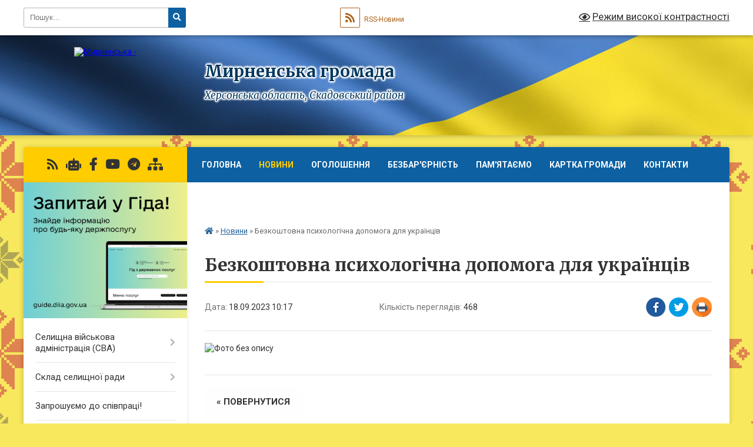

--- FILE ---
content_type: text/html; charset=UTF-8
request_url: https://myrne-gromada.gov.ua/news/1695021534/
body_size: 16947
content:
<!DOCTYPE html>
<html lang="uk">
<head>
	<!--[if IE]><meta http-equiv="X-UA-Compatible" content="IE=edge"><![endif]-->
	<meta charset="utf-8">
	<meta name="viewport" content="width=device-width, initial-scale=1">
	<!--[if IE]><script>
		document.createElement('header');
		document.createElement('nav');
		document.createElement('main');
		document.createElement('section');
		document.createElement('article');
		document.createElement('aside');
		document.createElement('footer');
		document.createElement('figure');
		document.createElement('figcaption');
	</script><![endif]-->
	<title>Безкоштовна психологічна допомога для українців | Мирненська громада Херсонська область, Скадовський район</title>
	<meta name="description" content="">
	<meta name="keywords" content="Безкоштовна, психологічна, допомога, для, українців, |, Мирненська, громада, Херсонська, область,, Скадовський, район">

	
		<meta property="og:image" content="https://rada.info/upload/users_files/04401018/26802f488ea6218be157db5ba4d0cfe8.jpg">
	<meta property="og:image:width" content="843">
	<meta property="og:image:height" content="1192">
			<meta property="og:title" content="Безкоштовна психологічна допомога для українців">
				<meta property="og:type" content="article">
	<meta property="og:url" content="https://myrne-gromada.gov.ua/news/1695021534/">
		
		<link rel="apple-touch-icon" sizes="57x57" href="https://gromada.org.ua/apple-icon-57x57.png">
	<link rel="apple-touch-icon" sizes="60x60" href="https://gromada.org.ua/apple-icon-60x60.png">
	<link rel="apple-touch-icon" sizes="72x72" href="https://gromada.org.ua/apple-icon-72x72.png">
	<link rel="apple-touch-icon" sizes="76x76" href="https://gromada.org.ua/apple-icon-76x76.png">
	<link rel="apple-touch-icon" sizes="114x114" href="https://gromada.org.ua/apple-icon-114x114.png">
	<link rel="apple-touch-icon" sizes="120x120" href="https://gromada.org.ua/apple-icon-120x120.png">
	<link rel="apple-touch-icon" sizes="144x144" href="https://gromada.org.ua/apple-icon-144x144.png">
	<link rel="apple-touch-icon" sizes="152x152" href="https://gromada.org.ua/apple-icon-152x152.png">
	<link rel="apple-touch-icon" sizes="180x180" href="https://gromada.org.ua/apple-icon-180x180.png">
	<link rel="icon" type="image/png" sizes="192x192"  href="https://gromada.org.ua/android-icon-192x192.png">
	<link rel="icon" type="image/png" sizes="32x32" href="https://gromada.org.ua/favicon-32x32.png">
	<link rel="icon" type="image/png" sizes="96x96" href="https://gromada.org.ua/favicon-96x96.png">
	<link rel="icon" type="image/png" sizes="16x16" href="https://gromada.org.ua/favicon-16x16.png">
	<link rel="manifest" href="https://gromada.org.ua/manifest.json">
	<meta name="msapplication-TileColor" content="#ffffff">
	<meta name="msapplication-TileImage" content="https://gromada.org.ua/ms-icon-144x144.png">
	<meta name="theme-color" content="#ffffff">
	
	
		<meta name="robots" content="">
	
	<link rel="preconnect" href="https://fonts.googleapis.com">
	<link rel="preconnect" href="https://fonts.gstatic.com" crossorigin>
	<link href="https://fonts.googleapis.com/css?family=Merriweather:400i,700|Roboto:400,400i,700,700i&amp;subset=cyrillic-ext" rel="stylesheet">

    <link rel="preload" href="https://cdnjs.cloudflare.com/ajax/libs/font-awesome/5.9.0/css/all.min.css" as="style">
	<link rel="stylesheet" href="https://cdnjs.cloudflare.com/ajax/libs/font-awesome/5.9.0/css/all.min.css" integrity="sha512-q3eWabyZPc1XTCmF+8/LuE1ozpg5xxn7iO89yfSOd5/oKvyqLngoNGsx8jq92Y8eXJ/IRxQbEC+FGSYxtk2oiw==" crossorigin="anonymous" referrerpolicy="no-referrer" />
	
	
    <link rel="preload" href="//gromada.org.ua/themes/ukraine/css/styles_vip.css?v=3.38" as="style">
	<link rel="stylesheet" href="//gromada.org.ua/themes/ukraine/css/styles_vip.css?v=3.38">
	
	<link rel="stylesheet" href="//gromada.org.ua/themes/ukraine/css/6006/theme_vip.css?v=1769223990">
	
		<!--[if lt IE 9]>
	<script src="https://oss.maxcdn.com/html5shiv/3.7.2/html5shiv.min.js"></script>
	<script src="https://oss.maxcdn.com/respond/1.4.2/respond.min.js"></script>
	<![endif]-->
	<!--[if gte IE 9]>
	<style type="text/css">
		.gradient { filter: none; }
	</style>
	<![endif]-->

</head>
<body class="">

	<a href="#top_menu" class="skip-link link" aria-label="Перейти до головного меню (Alt+1)" accesskey="1">Перейти до головного меню (Alt+1)</a>
	<a href="#left_menu" class="skip-link link" aria-label="Перейти до бічного меню (Alt+2)" accesskey="2">Перейти до бічного меню (Alt+2)</a>
    <a href="#main_content" class="skip-link link" aria-label="Перейти до головного вмісту (Alt+3)" accesskey="3">Перейти до текстового вмісту (Alt+3)</a>

	

		<div id="all_screen">

						<section class="search_menu">
				<div class="wrap">
					<div class="row">
						<div class="grid-25 fl">
							<form action="https://myrne-gromada.gov.ua/search/" class="search">
								<input type="text" name="q" value="" placeholder="Пошук..." aria-label="Введіть пошукову фразу" required>
								<button type="submit" name="search" value="y" aria-label="Натисніть, щоб здійснити пошук"><i class="fa fa-search"></i></button>
							</form>
							<a id="alt_version_eye" href="#" title="Режим високої контрастності" onclick="return set_special('6a0dd32aeffef58af0823fc8e3952a617d95f254');"><i class="far fa-eye"></i></a>
						</div>
						<div class="grid-75">
							<div class="row">
								<div class="grid-25" style="padding-top: 13px;">
									<div id="google_translate_element"></div>
								</div>
								<div class="grid-25" style="padding-top: 13px;">
									<a href="https://gromada.org.ua/rss/6006/" class="rss" title="RSS-стрічка"><span><i class="fa fa-rss"></i></span> RSS-Новини</a>
								</div>
								<div class="grid-50 alt_version_block">

									<div class="alt_version">
										<a href="#" class="set_special_version" onclick="return set_special('6a0dd32aeffef58af0823fc8e3952a617d95f254');"><i class="far fa-eye"></i> Режим високої контрастності</a>
									</div>

								</div>
								<div class="clearfix"></div>
							</div>
						</div>
						<div class="clearfix"></div>
					</div>
				</div>
			</section>
			
			<header>
				<div class="wrap">
					<div class="row">

						<div class="grid-25 logo fl">
							<a href="https://myrne-gromada.gov.ua/" id="logo">
								<img src="https://rada.info/upload/users_files/04401018/gerb/GERB1.png" alt="Мирненська - ">
							</a>
						</div>
						<div class="grid-75 title fr">
							<div class="slogan_1">Мирненська громада</div>
							<div class="slogan_2">Херсонська область, Скадовський район</div>
						</div>
						<div class="clearfix"></div>

					</div>
					
										
				</div>
			</header>

			<div class="wrap">
				<section class="middle_block">

					<div class="row">
						<div class="grid-75 fr">
							<nav class="main_menu" id="top_menu">
								<ul>
																		<li class="">
										<a href="https://myrne-gromada.gov.ua/main/">Головна</a>
																													</li>
																		<li class="active">
										<a href="https://myrne-gromada.gov.ua/news/">Новини</a>
																													</li>
																		<li class=" has-sub">
										<a href="https://myrne-gromada.gov.ua/more_news/">Оголошення</a>
																				<button onclick="return show_next_level(this);" aria-label="Показати підменю"></button>
																														<ul>
																						<li>
												<a href="https://myrne-gromada.gov.ua/vazhliva-informaciya-12-49-39-18-03-2024/">Важлива інформація</a>
																																			</li>
																																</ul>
																			</li>
																		<li class="">
										<a href="https://myrne-gromada.gov.ua/bezbarernist-00-09-07-02-03-2024/">Безбар'єрність</a>
																													</li>
																		<li class="">
										<a href="https://myrne-gromada.gov.ua/pamyat-pro-nashih-zahisnikiv-17-03-07-27-11-2025/">Пам'ятаємо</a>
																													</li>
																		<li class="">
										<a href="https://myrne-gromada.gov.ua/structure/">Картка громади</a>
																													</li>
																		<li class="">
										<a href="https://myrne-gromada.gov.ua/feedback/">Контакти</a>
																													</li>
																		<li class="">
										<a href="https://myrne-gromada.gov.ua/istoriya-15-49-43-13-09-2016/">Історія</a>
																													</li>
																		<li class="">
										<a href="https://myrne-gromada.gov.ua/simvolika-16-35-17-13-09-2016/">Символіка</a>
																													</li>
																										</ul>

								<button class="menu-button" id="open-button" tabindex="-1"><i class="fas fa-bars"></i> Меню сайту</button>

							</nav>
							
							<div class="clearfix"></div>

														<section class="bread_crumbs">
								<div xmlns:v="http://rdf.data-vocabulary.org/#"><a href="https://myrne-gromada.gov.ua/" title="Головна сторінка"><i class="fas fa-home"></i></a> &raquo; <a href="https://myrne-gromada.gov.ua/news/" aria-current="page">Новини</a>  &raquo; <span>Безкоштовна психологічна допомога для українців</span></div>
							</section>
							
							<main id="main_content">

																											<h1>Безкоштовна психологічна допомога для українців</h1>


<div class="row">
	<div class="grid-30 one_news_date">
		Дата: <span>18.09.2023 10:17</span>
	</div>
	<div class="grid-30 one_news_count">
		Кількість переглядів: <span>468</span>
	</div>
		<div class="grid-30 one_news_socials">
		<button class="social_share" data-type="fb" aria-label="Поширити у Фейсбук"><img src="//gromada.org.ua/themes/ukraine/img/share/fb.png" alt="Іконка Facebook"></button>
		<button class="social_share" data-type="tw" aria-label="Поширити в Tweitter"><img src="//gromada.org.ua/themes/ukraine/img/share/tw.png" alt="Іконка Twitter"></button>
		<button class="print_btn" onclick="window.print();" aria-label="Надрукувати статтю"><img src="//gromada.org.ua/themes/ukraine/img/share/print.png" alt="Значок принтера"></button>
	</div>
		<div class="clearfix"></div>
</div>

<hr>

<p><img alt="Фото без опису"  alt="" src="https://rada.info/upload/users_files/04401018/26802f488ea6218be157db5ba4d0cfe8.jpg" style="width: 843px; height: 1192px;" /></p>
<div class="clearfix"></div>

<hr>



<p><a href="https://myrne-gromada.gov.ua/news/" class="btn btn-grey">&laquo; повернутися</a></p>																	
							</main>
						</div>
						<div class="grid-25 fl">

							<div class="project_name">
								<a href="https://gromada.org.ua/rss/6006/" rel="nofollow" target="_blank" title="RSS-стрічка новин сайту"><i class="fas fa-rss"></i></a>
																<a href="https://myrne-gromada.gov.ua/feedback/#chat_bot" title="Наша громада в смартфоні"><i class="fas fa-robot"></i></a>
																																<a href="https://www.facebook.com/Myrnenska.SVA.2022/" rel="nofollow" target="_blank" title="Приєднуйтесь до нас у Facebook"><i class="fab fa-facebook-f"></i></a>								<a href="https://www.youtube.com/channel/UCunm09hO-y3fHxqson-K4cQ/featured" rel="nofollow" target="_blank" title="Наш Youtube-канал"><i class="fab fa-youtube"></i></a>								<a href="https://t.me/vpo_mirne_gromada" rel="nofollow" target="_blank" title="Телеграм-канал"><i class="fab fa-telegram"></i></a>								<a href="https://myrne-gromada.gov.ua/sitemap/" title="Мапа сайту"><i class="fas fa-sitemap"></i></a>
							</div>
														<aside class="left_sidebar">
							
																<div class="diia_guide">
									<a href="https://guide.diia.gov.ua/" rel="nofollow" target="_blank" title="Посилання на Гіда з державних послуг"><img src="https://gromada.org.ua/upload/diia_guide.jpg" alt="Гід державних послуг"></a>
								</div>
								
																<nav class="sidebar_menu" id="left_menu">
									<ul>
																				<li class=" has-sub">
											<a href="https://myrne-gromada.gov.ua/selischna-vijskova-administraciya-sva-15-31-58-11-01-2024/">Селищна військова адміністрація (СВА)</a>
																						<button onclick="return show_next_level(this);" aria-label="Показати підменю"></button>
																																	<i class="fa fa-chevron-right"></i>
											<ul>
																								<li class="">
													<a href="https://myrne-gromada.gov.ua/normativni-dokumenti-11-33-32-22-01-2024/">Нормативні документи</a>
																																						</li>
																								<li class="">
													<a href="https://myrne-gromada.gov.ua/zvernennya-gromadyan-11-36-03-22-01-2024/">Звернення громадян</a>
																																						</li>
																								<li class="">
													<a href="https://myrne-gromada.gov.ua/kontakti-11-36-41-22-01-2024/">Контакти</a>
																																						</li>
																																			</ul>
																					</li>
																				<li class=" has-sub">
											<a href="https://myrne-gromada.gov.ua/sklad-selischnoi-radi-15-36-24-11-01-2024/">Склад селищної ради</a>
																						<button onclick="return show_next_level(this);" aria-label="Показати підменю"></button>
																																	<i class="fa fa-chevron-right"></i>
											<ul>
																								<li class="">
													<a href="https://myrne-gromada.gov.ua/starosta-10-12-58-13-04-2017/">Староста Преображенського старостинського округу</a>
																																						</li>
																								<li class="">
													<a href="https://myrne-gromada.gov.ua/struktura-ta-zagalna-chiselnist-mirnenskoi-selischnoi-radi-ta-ii-vikonavchogo-komitetu-09-03-57-31-10-2017/">Структура та загальна чисельність Мирненської селищної ради</a>
																																						</li>
																								<li class=" has-sub">
													<a href="https://myrne-gromada.gov.ua/kerivnictvo-14-52-46-13-09-2016/">Керівництво</a>
																										<button onclick="return show_next_level(this);" aria-label="Показати підменю"></button>
																																							<i class="fa fa-chevron-right"></i>
													<ul>
																												<li><a href="https://myrne-gromada.gov.ua/zastupnik-selischnogo-golovi-z-pitan-diyalnosti-vikonavchih-organiv-radi-14-45-42-08-12-2020/">Заступник селищного голови з питань діяльності виконавчих органів ради та ЖКГ</a></li>
																												<li><a href="https://myrne-gromada.gov.ua/sekretar-09-22-11-13-04-2017/">Секретар селищної ради</a></li>
																												<li><a href="https://myrne-gromada.gov.ua/sekretar-vikonavchogo-komitetu-13-37-50-14-07-2021/">Секретар виконавчого комітету</a></li>
																												<li><a href="https://myrne-gromada.gov.ua/mirnenska-selischna-vijskova-administraciya-11-31-37-15-12-2023/">Мирненська селищна військова адміністрація</a></li>
																																									</ul>
																									</li>
																								<li class="">
													<a href="https://myrne-gromada.gov.ua/sklad-vikonavchogo-komitetu-15-29-44-13-09-2016/">Склад виконавчого комітету</a>
																																						</li>
																								<li class="">
													<a href="https://myrne-gromada.gov.ua/postijni-komisii-15-02-18-13-09-2016/">Постійні комісії</a>
																																						</li>
																								<li class="">
													<a href="https://myrne-gromada.gov.ua/sklad-postijnih-komisij-15-02-30-13-09-2016/">Склад постійних комісій</a>
																																						</li>
																								<li class="">
													<a href="https://myrne-gromada.gov.ua/polozhennya-pro-postijni-komisii-15-05-23-13-09-2016/">Положення про постійні комісії</a>
																																						</li>
																								<li class=" has-sub">
													<a href="https://myrne-gromada.gov.ua/protokoli-postijnih-komisij-10-32-34-30-11-2017/">Протоколи постійних комісій</a>
																										<button onclick="return show_next_level(this);" aria-label="Показати підменю"></button>
																																							<i class="fa fa-chevron-right"></i>
													<ul>
																												<li><a href="https://myrne-gromada.gov.ua/zasidannya-postijnoi-komisii-z-pitan-planuvannya-bjudzhetu-finansiv-ta-socialnoekonomichnogo-rozvitku-10-46-56-30-11-2017/">Постійна комісія селищної ради з питань планування бюджету, фінансів та соціально-економічного розвитку</a></li>
																																									</ul>
																									</li>
																								<li class="">
													<a href="https://myrne-gromada.gov.ua/spisok-deputativ-15-13-03-13-09-2016/">Список депутатів</a>
																																						</li>
																																			</ul>
																					</li>
																				<li class="">
											<a href="https://myrne-gromada.gov.ua/zaproshuemo-do-spivpraci-12-55-08-01-03-2024/">Запрошуємо до співпраці!</a>
																																</li>
																				<li class=" has-sub">
											<a href="https://myrne-gromada.gov.ua/zvernennya-gromadyan-15-36-51-11-01-2024/">Звернення громадян</a>
																						<button onclick="return show_next_level(this);" aria-label="Показати підменю"></button>
																																	<i class="fa fa-chevron-right"></i>
											<ul>
																								<li class="">
													<a href="https://myrne-gromada.gov.ua/grafiki-prijomu-gromadyan-10-32-54-26-01-2018/">Графіки прийому громадян</a>
																																						</li>
																								<li class="">
													<a href="https://myrne-gromada.gov.ua/rezultati-provedenoi-roboti-schodo-zvernen-gromadyan-22-59-48-15-07-2024/">Результати проведеної роботи щодо звернень громадян</a>
																																						</li>
																																			</ul>
																					</li>
																				<li class=" has-sub">
											<a href="https://myrne-gromada.gov.ua/socialnij-zahist-ta-ohorona-zdorovya-15-47-43-11-01-2024/">Соціальний захист та охорона здоров'я</a>
																						<button onclick="return show_next_level(this);" aria-label="Показати підменю"></button>
																																	<i class="fa fa-chevron-right"></i>
											<ul>
																								<li class=" has-sub">
													<a href="https://myrne-gromada.gov.ua/teritorialnij-centr-socialnogo-obslugovuvannya-nadannya-socialnih-poslug-ta-socialnih-sluzhb-dlya-simi-ta-molodi-mirnenskoi-selischnoi-radi-14-30-05-2/">Центр надання соціальних послуг Мирненської селищної ради Скадовського району Херсонської області</a>
																										<button onclick="return show_next_level(this);" aria-label="Показати підменю"></button>
																																							<i class="fa fa-chevron-right"></i>
													<ul>
																												<li><a href="https://myrne-gromada.gov.ua/polozhennya-pro-viddilennya-tercentru-14-32-46-27-03-2019/">Положення</a></li>
																												<li><a href="https://myrne-gromada.gov.ua/derzhavni-standarti-14-29-38-06-05-2019/">Державні стандарти</a></li>
																												<li><a href="https://myrne-gromada.gov.ua/informacijna-karta-16-16-34-07-05-2019/">Інформаційна карта</a></li>
																												<li><a href="https://myrne-gromada.gov.ua/novini-tercentru-14-30-13-06-05-2019/">Новини Терцентру</a></li>
																												<li><a href="https://myrne-gromada.gov.ua/kontakti-14-28-58-06-05-2019/">Контакти</a></li>
																												<li><a href="https://myrne-gromada.gov.ua/ogoloshennya-13-52-18-30-05-2019/">Оголошення</a></li>
																												<li><a href="https://myrne-gromada.gov.ua/socialna-reklama-15-57-01-17-09-2019/">Соціальна інформація</a></li>
																																									</ul>
																									</li>
																								<li class=" has-sub">
													<a href="https://myrne-gromada.gov.ua/likarski-ambulatorii-15-30-48-19-04-2017/">Лікарські амбулаторії</a>
																										<button onclick="return show_next_level(this);" aria-label="Показати підменю"></button>
																																							<i class="fa fa-chevron-right"></i>
													<ul>
																												<li><a href="https://myrne-gromada.gov.ua/mirnenska-ambulatoriya-15-35-46-19-04-2017/">Мирненська лікарська амбулаторія загальної практики-сімейної медицини</a></li>
																												<li><a href="https://myrne-gromada.gov.ua/preobrazhenska-likarska-ambulatoriya-zagalnoi-praktikisimejnoi-medicini-09-41-33-09-08-2021/">Преображенська лікарська амбулаторія загальної практики-сімейної медицини</a></li>
																																									</ul>
																									</li>
																								<li class=" has-sub">
													<a href="https://myrne-gromada.gov.ua/fap-19-52-35-08-08-2021/">ФАП</a>
																										<button onclick="return show_next_level(this);" aria-label="Показати підменю"></button>
																																							<i class="fa fa-chevron-right"></i>
													<ul>
																												<li><a href="https://myrne-gromada.gov.ua/makarivskij-fap-08-55-22-20-04-2017/">Макарівський ФАП</a></li>
																												<li><a href="https://myrne-gromada.gov.ua/kairskij-fap-08-47-25-20-04-2017/">Каїрський ФАП</a></li>
																																									</ul>
																									</li>
																								<li class=" has-sub">
													<a href="https://myrne-gromada.gov.ua/normativni-dokumenti-12-38-32-22-01-2024/">Нормативні документи</a>
																										<button onclick="return show_next_level(this);" aria-label="Показати підменю"></button>
																																							<i class="fa fa-chevron-right"></i>
													<ul>
																												<li><a href="https://myrne-gromada.gov.ua/polozhennya-pro-viddil-z-pitan-socialnogo-zahistu-ta-ohoroni-zdorov’ya-14-20-06-22-01-2024/">Положення про відділ з питань соціального захисту та охорони здоров’я</a></li>
																												<li><a href="https://myrne-gromada.gov.ua/zakonodavstvo-schodo-nadannya-socialnih-poslug-19-37-56-08-02-2024/">Законодавство, щодо надання соціальних послуг</a></li>
																												<li><a href="https://myrne-gromada.gov.ua/normativnopravovi-akti-schodo-nadannya-socialnih-poslug-19-50-04-08-02-2024/">Нормативно-правові акти щодо надання соціальних послуг</a></li>
																												<li><a href="https://myrne-gromada.gov.ua/reforma-pidtrimki-veteraniv-19-57-03-08-02-2024/">Реформа підтримки ветеранів</a></li>
																												<li><a href="https://myrne-gromada.gov.ua/normativna-baza-14-49-42-09-02-2024/">Нормативна база</a></li>
																																									</ul>
																									</li>
																								<li class="">
													<a href="https://myrne-gromada.gov.ua/metodichni-rekomendacii-dlya-vnutrishno-peremischenih-osib-vpo-13-44-08-09-02-2024/">Інформація для внутрішньо переміщених осіб (ВПО)</a>
																																						</li>
																								<li class="">
													<a href="https://myrne-gromada.gov.ua/socialnij-zahist-veteraniv-ta-ih-simej-14-57-57-09-02-2024/">Соціальний захист ветеранів та їх сімей</a>
																																						</li>
																								<li class="">
													<a href="https://myrne-gromada.gov.ua/deklaruvannya-17-49-21-26-02-2024/">Декларування</a>
																																						</li>
																																			</ul>
																					</li>
																				<li class=" has-sub">
											<a href="https://myrne-gromada.gov.ua/viddil-osviti-molodi-ta-sportu-20-54-26-13-04-2017/">Питання гуманітарної політики</a>
																						<button onclick="return show_next_level(this);" aria-label="Показати підменю"></button>
																																	<i class="fa fa-chevron-right"></i>
											<ul>
																								<li class=" has-sub">
													<a href="https://myrne-gromada.gov.ua/osvita-15-01-03-19-11-2021/">Освіта</a>
																										<button onclick="return show_next_level(this);" aria-label="Показати підменю"></button>
																																							<i class="fa fa-chevron-right"></i>
													<ul>
																												<li><a href="https://myrne-gromada.gov.ua/doshkilni-navchalni-zakladi-15-20-43-19-11-2021/">Дошкільні навчальні заклади</a></li>
																												<li><a href="https://myrne-gromada.gov.ua/zagalni-navchalni-zakladi-15-21-26-19-11-2021/">Загальні навчальні заклади</a></li>
																																									</ul>
																									</li>
																								<li class="">
													<a href="https://myrne-gromada.gov.ua/kultura-15-02-23-19-11-2021/">Культура, молодь і спорт</a>
																																						</li>
																								<li class="">
													<a href="https://myrne-gromada.gov.ua/normativni-dokumenti-12-38-48-22-01-2024/">Нормативні документи</a>
																																						</li>
																																			</ul>
																					</li>
																				<li class=" has-sub">
											<a href="https://myrne-gromada.gov.ua/zahist-prav-ditej-11-53-53-22-01-2024/">Захист прав дітей</a>
																						<button onclick="return show_next_level(this);" aria-label="Показати підменю"></button>
																																	<i class="fa fa-chevron-right"></i>
											<ul>
																								<li class="">
													<a href="https://myrne-gromada.gov.ua/normativni-dokumenti-12-38-57-22-01-2024/">Нормативні документи</a>
																																						</li>
																								<li class="">
													<a href="https://myrne-gromada.gov.ua/patronatna-sim’ya-18-55-57-01-10-2025/">Патронатна сім’я</a>
																																						</li>
																								<li class="">
													<a href="https://myrne-gromada.gov.ua/prijomna-sim’ya-19-00-10-01-10-2025/">Прийомна сім’я</a>
																																						</li>
																								<li class="">
													<a href="https://myrne-gromada.gov.ua/dityachij-budinok-simejnogo-tipu-19-16-26-01-10-2025/">Дитячий будинок сімейного типу</a>
																																						</li>
																								<li class="">
													<a href="https://myrne-gromada.gov.ua/opika-ta-pikluvannya-11-09-16-02-10-2025/">Опіка та піклування</a>
																																						</li>
																								<li class="">
													<a href="https://myrne-gromada.gov.ua/usinovlennya-11-17-20-02-10-2025/">Усиновлення</a>
																																						</li>
																																			</ul>
																					</li>
																				<li class="">
											<a href="https://myrne-gromada.gov.ua/gumanitarnij-hab-hersonskoi-oblasti-v-misti-dnipro-15-41-38-09-01-2025/">Гуманітарний центр Херсонської області в місті Дніпро</a>
																																</li>
																				<li class="">
											<a href="https://myrne-gromada.gov.ua/formuvannya-potreb-meshkanciv-gromadi-u-dopomozi-14-23-54-01-05-2023/">ФОРМУВАННЯ ПОТРЕБ ЖИТЕЛІВ ГРОМАДИ У ДОПОМОЗІ</a>
																																</li>
																				<li class=" has-sub">
											<a href="https://myrne-gromada.gov.ua/normativni-dokumenti-15-37-51-11-01-2024/">Нормативні документи селищної ради</a>
																						<button onclick="return show_next_level(this);" aria-label="Показати підменю"></button>
																																	<i class="fa fa-chevron-right"></i>
											<ul>
																								<li class=" has-sub">
													<a href="https://myrne-gromada.gov.ua/arhivni-dokumenti-17-34-19-15-01-2024/">Архівні документи</a>
																										<button onclick="return show_next_level(this);" aria-label="Показати підменю"></button>
																																							<i class="fa fa-chevron-right"></i>
													<ul>
																												<li><a href="https://myrne-gromada.gov.ua/vibori-25102020-roku-16-28-32-17-09-2020/">ВИБОРИ 25.10.2020 року</a></li>
																												<li><a href="https://myrne-gromada.gov.ua/rezultati-miscevih-viboriv-mirnenskoi-selischnoi-radi-14-04-25-02-11-2020/">Результати місцевих виборів Мирненської селищної ради</a></li>
																												<li><a href="https://myrne-gromada.gov.ua/zvit-mirnenskogo-selischnogo-golovi-za-2019-rik-pro-robotu-selischnoi-radi-ta-ii-vikonavchogo-komitetu-17-37-58-15-01-2024/">Звіт Мирненського селищного голови за 2019 рік про роботу селищної ради та її виконавчого комітету</a></li>
																												<li><a href="https://myrne-gromada.gov.ua/zvit-mirnenskogo-selischnogo-golovi-za-2017-rik-17-01-19-07-05-2019/">за 2017 рік</a></li>
																												<li><a href="https://myrne-gromada.gov.ua/zvit-mirnenskogo-selischnogo-golovi-za-2018-rik-19-56-07-05-05-2020/">за 2018 рік</a></li>
																												<li><a href="https://myrne-gromada.gov.ua/zvit-pro-robotu-starosti-sel-preobrazhenka-makarivka-kairka-stavki-polove-pamyatnik-mirnenskoi-otg-simejko-lilii-vasilivni-za-2019-rik-17-40-04-15-01-2024/">Звіт про роботу старости сел Преображенка, Макарівка, Каїрка, Ставки, Польове, Пам`ятник Мирненської ОТГ Сімейко Лілії Василівни за 2019 рік</a></li>
																												<li><a href="https://myrne-gromada.gov.ua/za-2017-rik-08-15-31-02-05-2019/">За 2017 рік</a></li>
																												<li><a href="https://myrne-gromada.gov.ua/za-2018-rik-20-20-10-05-05-2020/">за 2018 рік</a></li>
																																									</ul>
																									</li>
																																			</ul>
																					</li>
																				<li class="">
											<a href="https://myrne-gromada.gov.ua/centr-nadannya-administrativnih-poslug-cnap-16-30-02-03-10-2024/">Центр надання адміністративних послуг (ЦНАП)</a>
																																</li>
																				<li class=" has-sub">
											<a href="https://myrne-gromada.gov.ua/vazhlivo-aktualno-korisno-09-26-52-30-09-2021/">Важливо! Актуально! Корисно!</a>
																						<button onclick="return show_next_level(this);" aria-label="Показати підменю"></button>
																																	<i class="fa fa-chevron-right"></i>
											<ul>
																								<li class=" has-sub">
													<a href="https://myrne-gromada.gov.ua/integraciya-ukraini-dl-es-12-32-52-14-03-2023/">Інтеграція України до ЄС</a>
																										<button onclick="return show_next_level(this);" aria-label="Показати підменю"></button>
																																							<i class="fa fa-chevron-right"></i>
													<ul>
																												<li><a href="https://myrne-gromada.gov.ua/normativni-dokumenti-21-09-00-09-02-2024/">Нормативні документи</a></li>
																																									</ul>
																									</li>
																								<li class=" has-sub">
													<a href="https://myrne-gromada.gov.ua/komunikaciya-u-sferi-gendernoi-rivnosti-17-28-02-16-01-2024/">Комунікація у сфері гендерної рівності</a>
																										<button onclick="return show_next_level(this);" aria-label="Показати підменю"></button>
																																							<i class="fa fa-chevron-right"></i>
													<ul>
																												<li><a href="https://myrne-gromada.gov.ua/normativni-dokumenti-14-01-34-29-01-2024/">Нормативні документи</a></li>
																																									</ul>
																									</li>
																								<li class="">
													<a href="https://myrne-gromada.gov.ua/mentalne-zdorov’ya-14-48-07-26-10-2023/">МЕНТАЛЬНЕ ЗДОРОВ’Я</a>
																																						</li>
																								<li class=" has-sub">
													<a href="https://myrne-gromada.gov.ua/pro-protidiju-torgivli-ljudmi-10-00-40-11-10-2021/">Про протидію торгівлі людьми</a>
																										<button onclick="return show_next_level(this);" aria-label="Показати підменю"></button>
																																							<i class="fa fa-chevron-right"></i>
													<ul>
																												<li><a href="https://myrne-gromada.gov.ua/rekomendacii-dlya-naselennya-pid-chas-voennogo-stanu-20-48-43-29-01-2024/">Рекомендації для населення під час воєнного стану</a></li>
																																									</ul>
																									</li>
																								<li class=" has-sub">
													<a href="https://myrne-gromada.gov.ua/protidiya-domashnomu-nasilstvu-13-46-41-08-09-2021/">Протидія насильству</a>
																										<button onclick="return show_next_level(this);" aria-label="Показати підменю"></button>
																																							<i class="fa fa-chevron-right"></i>
													<ul>
																												<li><a href="https://myrne-gromada.gov.ua/zakonodavstvo-14-54-03-08-09-2021/">Законодавство</a></li>
																												<li><a href="https://myrne-gromada.gov.ua/yakscho-vi-potrebuete-konsultacii-14-55-01-08-09-2021/">Якщо Ви потребуєте консультації</a></li>
																																									</ul>
																									</li>
																								<li class="">
													<a href="https://myrne-gromada.gov.ua/kiberbezpeka-10-47-52-14-06-2024/">Кібербезпека</a>
																																						</li>
																								<li class="">
													<a href="https://myrne-gromada.gov.ua/pravnicha-dopomoga-20-29-07-04-11-2024/">Правнича допомога</a>
																																						</li>
																								<li class="">
													<a href="https://myrne-gromada.gov.ua/protidiya-seksualnomu-nasilstvu-povyazanogo-z-vijnoju-12-01-41-27-12-2024/">Протидія сексуальному насильству пов'язаного з війною</a>
																																						</li>
																																			</ul>
																					</li>
																				<li class=" has-sub">
											<a href="https://myrne-gromada.gov.ua/nadzvichajni-situacii-15-44-17-11-01-2024/">Питання цивільного захисту та мобілізаційної роботи</a>
																						<button onclick="return show_next_level(this);" aria-label="Показати підменю"></button>
																																	<i class="fa fa-chevron-right"></i>
											<ul>
																								<li class="">
													<a href="https://myrne-gromada.gov.ua/rekomendacii-naselennju-schodo-dij-u-zonah-z-pidvischenoju-nebezpekoju-perebuvannya-11-02-57-01-02-2024/">Рекомендації населенню щодо дій у зонах з підвищеною небезпекою перебування</a>
																																						</li>
																								<li class="">
													<a href="https://myrne-gromada.gov.ua/normativni-dokumenti-12-49-37-22-01-2024/">Нормативні документи</a>
																																						</li>
																																			</ul>
																					</li>
																				<li class=" has-sub">
											<a href="https://myrne-gromada.gov.ua/publichna-informaciya-13-21-26-16-02-2022/">Публічна інформація</a>
																						<button onclick="return show_next_level(this);" aria-label="Показати підменю"></button>
																																	<i class="fa fa-chevron-right"></i>
											<ul>
																								<li class="">
													<a href="https://myrne-gromada.gov.ua/strategii-rozvitku-gromadi-15-45-56-28-06-2024/">Стратегії розвитку громади</a>
																																						</li>
																								<li class="">
													<a href="https://myrne-gromada.gov.ua/selischni-programi-13-34-32-15-05-2017/">Селищні програми</a>
																																						</li>
																								<li class="">
													<a href="https://myrne-gromada.gov.ua/selischnij-bjudzhet-08-36-50-01-03-2018/">Селищний бюджет</a>
																																						</li>
																								<li class="">
													<a href="https://myrne-gromada.gov.ua/zvit-pro-zvernennya-gromadyan-scho-nadijshli-do-mirnenskoi-selischnoi-vijskovoi-administraciiselischnoi-radi-za-2023-rik-u-porivnyani-z-2022-18-11-33-26-01-2024/">Звіт про звернення громадян, що надійшли до  Мирненської селищної військової адміністрації/селищної ради за 2023 рік у порівняні з 2022 роком</a>
																																						</li>
																								<li class="">
													<a href="https://myrne-gromada.gov.ua/reestr-galuzevih-mizhgaluzevih-teritorialnih-ugod-kolektivnih-dogovoriv-zmin-i-dopovnen-do-nih-13-29-31-16-02-2022/">Реєстр галузевих (міжгалузевих), територіальних угод, колективних договорів, змін і доповнень до них</a>
																																						</li>
																								<li class="">
													<a href="https://myrne-gromada.gov.ua/zvit-pro-vikonannya-pasporta-bjudzhetnoi-programi-miscevogo-bjudzhetu-08-44-01-01-03-2018/">Звіт про виконання паспорта бюджетної програми місцевого бюджету</a>
																																						</li>
																								<li class="">
													<a href="https://myrne-gromada.gov.ua/prezentaciya-zvitu-pro-vikonannya-selischnogo-bjudzhetu-08-50-52-01-03-2018/">Презентація звіту про виконання селищного бюджету</a>
																																						</li>
																								<li class=" has-sub">
													<a href="https://myrne-gromada.gov.ua/pasporti-bjudzhetnih-program-08-37-45-01-03-2018/">Паспорти бюджетних програм</a>
																										<button onclick="return show_next_level(this);" aria-label="Показати підменю"></button>
																																							<i class="fa fa-chevron-right"></i>
													<ul>
																												<li><a href="https://myrne-gromada.gov.ua/2024-rik-17-25-12-02-02-2024/">2024 рік</a></li>
																												<li><a href="https://myrne-gromada.gov.ua/2022-rik-13-11-09-31-01-2022/">2022 рік</a></li>
																												<li><a href="https://myrne-gromada.gov.ua/2020-rik-10-07-40-11-02-2020/">2020 рік</a></li>
																												<li><a href="https://myrne-gromada.gov.ua/2019-rik-14-52-27-06-02-2019/">2019 рік</a></li>
																												<li><a href="https://myrne-gromada.gov.ua/2018-rik-08-42-23-01-03-2018/">2018 рік</a></li>
																												<li><a href="https://myrne-gromada.gov.ua/2017-rik-08-39-02-01-03-2018/">2017 рік</a></li>
																																									</ul>
																									</li>
																																			</ul>
																					</li>
																				<li class=" has-sub">
											<a href="https://myrne-gromada.gov.ua/vikonavchij-komitet-selischnoi-radi-17-37-57-21-04-2017/">Розпорядчі документи виконавчого комітету</a>
																						<button onclick="return show_next_level(this);" aria-label="Показати підменю"></button>
																																	<i class="fa fa-chevron-right"></i>
											<ul>
																								<li class="">
													<a href="https://myrne-gromada.gov.ua/rozporyadzhennya-mirnenskoi-selischnoi-radi-2025-rik-20-34-14-06-03-2025/">Розпорядження Мирненської селищної ради 2025 рік</a>
																																						</li>
																								<li class=" has-sub">
													<a href="https://myrne-gromada.gov.ua/rozporyadzhennya-mirnenskoi-selischnoi-radi-za-2024-rik-17-21-11-16-01-2024/">Розпорядження Мирненської селищної ради 2024 рік</a>
																										<button onclick="return show_next_level(this);" aria-label="Показати підменю"></button>
																																							<i class="fa fa-chevron-right"></i>
													<ul>
																												<li><a href="https://myrne-gromada.gov.ua/rozporyadzhennya-04-epeticii-mirnenska-tg-18-15-30-01-02-2024/">Розпорядження Про затвердження Порядку  розгляду електронної петиції</a></li>
																												<li><a href="https://myrne-gromada.gov.ua/rozporyadzhennya-pro-zatverdzhennya-polozhennya-pro-publichni-elektronni-konsultacii-z-gromadskistju-18-31-33-01-02-2024/">Розпорядження Про затвердження Положення про  публічні електронні консультації  з громадськістю</a></li>
																																									</ul>
																									</li>
																								<li class="">
													<a href="https://myrne-gromada.gov.ua/rozporyadzhennya-mirnenskoi-selischnoi-radi-za-2023-rik-17-20-44-16-01-2024/">Розпорядження Мирненської селищної ради 2023 рік</a>
																																						</li>
																								<li class="">
													<a href="https://myrne-gromada.gov.ua/rishennya-vikonavchogo-komitetu-2022-rik-08-21-36-24-01-2022/">Рішення виконавчого комітету 2022 рік</a>
																																						</li>
																								<li class="">
													<a href="https://myrne-gromada.gov.ua/rishennya-vikonavchogo-komitetu-17-53-55-21-04-2017/">Рішення виконавчого комітету 2018 рік</a>
																																						</li>
																								<li class="">
													<a href="https://myrne-gromada.gov.ua/proekti-rishen-vikonavchogo-komitetu-17-54-57-21-04-2017/">Проєкти рішень виконавчого комітету 2017 рік</a>
																																						</li>
																																			</ul>
																					</li>
																				<li class="">
											<a href="https://myrne-gromada.gov.ua/ekonomika-arhitektura-investcii-ta-zhkg-19-28-09-11-01-2024/">Економічні питання, архітектура, інвестиції та ЖКГ</a>
																																</li>
																				<li class=" has-sub">
											<a href="https://myrne-gromada.gov.ua/regulyatorna-politika-16-43-11-14-06-2017/">Регуляторна політика</a>
																						<button onclick="return show_next_level(this);" aria-label="Показати підменю"></button>
																																	<i class="fa fa-chevron-right"></i>
											<ul>
																								<li class="">
													<a href="https://myrne-gromada.gov.ua/regulyatorni-akti-09-05-26-31-10-2017/">Регуляторні акти</a>
																																						</li>
																								<li class=" has-sub">
													<a href="https://myrne-gromada.gov.ua/plani-diyalnosti-regulyatornih-aktiv-08-50-36-15-06-2017/">Плани діяльності регуляторних актів</a>
																										<button onclick="return show_next_level(this);" aria-label="Показати підменю"></button>
																																							<i class="fa fa-chevron-right"></i>
													<ul>
																												<li><a href="https://myrne-gromada.gov.ua/na-2017rik-08-51-16-15-06-2017/">за 2017 рік</a></li>
																												<li><a href="https://myrne-gromada.gov.ua/na-2018-rik-08-32-38-22-01-2018/">за 2018 рік</a></li>
																												<li><a href="https://myrne-gromada.gov.ua/na-2019-rik-14-52-37-26-11-2018/">за 2019 рік</a></li>
																												<li><a href="https://myrne-gromada.gov.ua/na-2020-rik-16-07-33-08-12-2020/">за 2020 рік</a></li>
																												<li><a href="https://myrne-gromada.gov.ua/na-2021-rik-20-34-57-16-12-2020/">за 2021 рік</a></li>
																												<li><a href="https://myrne-gromada.gov.ua/na-2022-rik-14-08-26-24-09-2021/">за 2022 рік</a></li>
																																									</ul>
																									</li>
																								<li class="">
													<a href="https://myrne-gromada.gov.ua/reestr-regulyatornih-aktiv-1527230088/">Реєстр регуляторних актів</a>
																																						</li>
																								<li class="">
													<a href="https://myrne-gromada.gov.ua/proekti-regulyatornih-aktiv-15-41-24-02-08-2017/">Проєкти регуляторних актів</a>
																																						</li>
																								<li class="">
													<a href="https://myrne-gromada.gov.ua/pereglyad-2021-11-44-33-20-09-2021/">Перегляд 2021 - Паспорти оцінки регуляторних актів</a>
																																						</li>
																								<li class="">
													<a href="https://myrne-gromada.gov.ua/informaciya-pro-vidpovidalnih-za-realizaciju-v-gromadi-derzhavnoi-regulyatornoi-politiki-15-33-55-24-11-2021/">Інформація про відповідальних за реалізацію в громаді державної регуляторної політики</a>
																																						</li>
																								<li class="">
													<a href="https://myrne-gromada.gov.ua/povidomlennya-pro-opriljudnennya-proektiv-regulyatornih-aktiv-15-35-26-24-11-2021/">Повідомлення про оприлюднення проектів регуляторних актів</a>
																																						</li>
																								<li class="">
													<a href="https://myrne-gromada.gov.ua/analiz-regulyatornogo-vplivu-proektiv-regulyatornih-aktiv-15-36-56-24-11-2021/">Аналіз регуляторного впливу проектів регуляторних актів</a>
																																						</li>
																								<li class="">
													<a href="https://myrne-gromada.gov.ua/vidstezhennya-rezultativnosti-15-37-55-24-11-2021/">Відстеження результативності</a>
																																						</li>
																																			</ul>
																					</li>
																				<li class="">
											<a href="https://myrne-gromada.gov.ua/protidiya-korupcii-15-35-09-22-02-2024/">Запобігання та протидія корупції</a>
																																</li>
																				<li class="">
											<a href="https://myrne-gromada.gov.ua/gromadska-uchast-15-31-21-05-01-2017/">Громадська участь</a>
																																</li>
																				<li class=" has-sub">
											<a href="https://myrne-gromada.gov.ua/selischna-rada-i-sklikannya-17-02-09-21-04-2017/">Селищна рада VIІ скликання</a>
																						<button onclick="return show_next_level(this);" aria-label="Показати підменю"></button>
																																	<i class="fa fa-chevron-right"></i>
											<ul>
																								<li class="">
													<a href="https://myrne-gromada.gov.ua/proekti-rishen-17-30-46-21-04-2017/">Проекти рішень</a>
																																						</li>
																								<li class=" has-sub">
													<a href="https://myrne-gromada.gov.ua/rishennya-selischnoi-radi-13-14-48-12-05-2017/">Рішення селищної ради</a>
																										<button onclick="return show_next_level(this);" aria-label="Показати підменю"></button>
																																							<i class="fa fa-chevron-right"></i>
													<ul>
																												<li><a href="https://myrne-gromada.gov.ua/rishennya-sesij-vid-13012017r-11-13-43-20-06-2017/">Рішення II сесії I скликання Мирненської селищної ради від 13.01.2017 року</a></li>
																												<li><a href="https://myrne-gromada.gov.ua/rishennya-iii-sesii-i-sklikannya-selischnoi-radi-vid-23-ljutogo-2017-roku-09-35-55-21-02-2018/">Рішення III сесії I скликання Мирненської селищної ради від 23.02.2017 року</a></li>
																												<li><a href="https://myrne-gromada.gov.ua/rishennya-iv-sesii-i-sklikannya-mirnenskoi-selischnoi-radi-vid-19052017-roku-10-49-56-21-02-2018/">Рішення IV сесії I скликання Мирненської селищної ради від 19.05.2017 року</a></li>
																												<li><a href="https://myrne-gromada.gov.ua/rishennya-v-sesii-i-sklikannya-selischnoi-radi-vid-14072017-roku-16-21-16-21-02-2018/">Рішення V сесії I скликання Мирненської селищної ради від 14.07.2017 року</a></li>
																												<li><a href="https://myrne-gromada.gov.ua/rishennya-vii-sesii-mirnenskoi-selischnoi-radi-vid-20102017r-09-10-06-01-11-2017/">Рішення VII сесії I скликання Мирненської селищної ради від 20.10.2017 року</a></li>
																												<li><a href="https://myrne-gromada.gov.ua/rishennya-viii-sesii-mirnenskoi-selischnoi-radi-vid-22122017r-09-08-30-27-12-2017/">Рішення VIII сесії VII скликання Мирненської селищної ради від 22.12.2017 року</a></li>
																												<li><a href="https://myrne-gromada.gov.ua/rishennya-ix-sesii-vii-sklikannya-08-58-02-01-03-2018/">Рішення IX сесії VII скликання Мирненської селищної ради від 19.01.2018 року</a></li>
																												<li><a href="https://myrne-gromada.gov.ua/rishennya-x-sesii-vii-sklikannya-mirnenskoi-selischnoi-radi-vid-07022018-roku-1526534164/">Рішення X сесії VII скликання Мирненської селищної ради від 07.02.2018 року</a></li>
																												<li><a href="https://myrne-gromada.gov.ua/rishennya-xi-sesii-vii-sklikannya-mirnenskoi-selischnoi-radi-vid-22-bereznya-2018-roku-1522064812/">Рішення  XI сесії VII скликання Мирненської селищної ради від 22.03.2018 року</a></li>
																												<li><a href="https://myrne-gromada.gov.ua/rishennya-xii-sesii-vii-sklikannya-mirnenskoi-selischnoi-radi-vid-20-kvitnya-2018-roku-1535627362/">Рішення XII сесії VII скликання Мирненської селищної ради від 20.04.2018 року</a></li>
																												<li><a href="https://myrne-gromada.gov.ua/rishennya-xiii-sesii-vii-sklikannya-mirnenskoi-selischnoi-radi-130618-1528980245/">Рішення XIII сесії VII скликання Мирненської селищної ради від 13.06.2018 року</a></li>
																												<li><a href="https://myrne-gromada.gov.ua/rishennya-xiv-vii-sklikannya-mirnenskoi-selischnoi-radi-1531486064/">Рішення XIV сесії VII скликання Мирненської селищної ради від 13.07.2018 року</a></li>
																												<li><a href="https://myrne-gromada.gov.ua/rishennya-xv-sesii-vii-sklikannya-mirnenskoi-selischnoi-radi-vid-02102018-roku-08-26-31-03-10-2018/">Рішення XV сесії VII скликання Мирненської селищної ради від 02.10.2018 року</a></li>
																												<li><a href="https://myrne-gromada.gov.ua/rishennya-xvi-sesii-vii-sklikannya-mirnenskoi-selischnoi-radi-vid-23112018-roku-13-46-23-23-11-2018/">Рішення XVI сесії VII скликання Мирненської селищної ради від 23.11.2018 року</a></li>
																												<li><a href="https://myrne-gromada.gov.ua/rishennya-xvii-sesii-vii-sklikannya-mirnenskoi-selischnoi-radi-vid-21122018-roku-09-20-37-28-12-2018/">Рішення XVII сесії VII скликання Мирненської селищної ради від 21.12.2018 року</a></li>
																												<li><a href="https://myrne-gromada.gov.ua/rishennya-xviii-sesii-vii-sklikannya-mirnenskoi-selischnoi-radi-vid-15022019-roku-10-06-03-19-02-2019/">Рішення XVIII сесії VII скликання Мирненської селищної ради від 15.02.2019 року</a></li>
																												<li><a href="https://myrne-gromada.gov.ua/rishennya-xix-sesii-vii-sklikannya-mirnenskoi-selischnoi-radi-vid-24042019-14-02-25-03-05-2019/">Рішення XIX сесії VII скликання Мирненської селищної ради від 24.04.2019</a></li>
																												<li><a href="https://myrne-gromada.gov.ua/rishennya-xx-sesii-vii-sklikannya-mirnenneskoi-selischnoi-radi-vid-26062019-roku-14-48-52-27-06-2019/">Рішення XX сесії VII скликання Мирненської селищної ради від 26.06.2019 року</a></li>
																												<li><a href="https://myrne-gromada.gov.ua/rishennya-xxi-sesii-vii-sklikannya-mirnenskoi-selischnoi-radi-vid-13092019-roku-09-45-33-18-09-2019/">Рішення XXI сесії VII скликання Мирненської селищної ради від 13.09.2019 року</a></li>
																												<li><a href="https://myrne-gromada.gov.ua/rishennya-xxiii-sesii-vii-sklikannya-mirnenskoi-selischnoi-radi-vid-20122019-roku-15-06-56-23-12-2019/">Рішення XXIII сесії VII скликання Мирненської селищної ради від 20.12.2019 року</a></li>
																												<li><a href="https://myrne-gromada.gov.ua/rishennya-xxiv-sesii-vii-sklikannya-mirnenskoi-selischnoi-radi-vid-14042020-roku-13-13-20-15-04-2020/">Рішення XXIV сесії VII скликання Мирненської селищної ради від 14.04.2020 року</a></li>
																												<li><a href="https://myrne-gromada.gov.ua/rishennya-xxv-sesii-vii-sklikannya-mirnenskoi-selischnoi-radi-vid-10072020-roku-14-02-37-16-07-2020/">Рішення XXV сесії VII скликання Мирненської селищної ради від 10.07.2020 року</a></li>
																												<li><a href="https://myrne-gromada.gov.ua/rishennya-xxvi-sesii-vii-sklikannya-mirnenskoi-selischnoi-radi-vid-25092020-roku-13-39-08-28-09-2020/">Рішення XXVI сесії VII скликання Мирненської селищної ради від 25.09.2020 року</a></li>
																																									</ul>
																									</li>
																																			</ul>
																					</li>
																				<li class=" has-sub">
											<a href="https://myrne-gromada.gov.ua/selischna-rada-viii-sklikannya-16-33-58-23-11-2020/">Селищна рада VIII скликання</a>
																						<button onclick="return show_next_level(this);" aria-label="Показати підменю"></button>
																																	<i class="fa fa-chevron-right"></i>
											<ul>
																								<li class=" has-sub">
													<a href="https://myrne-gromada.gov.ua/proekti-rishen-16-34-45-23-11-2020/">Проєкти рішень</a>
																										<button onclick="return show_next_level(this);" aria-label="Показати підменю"></button>
																																							<i class="fa fa-chevron-right"></i>
													<ul>
																												<li><a href="https://myrne-gromada.gov.ua/proekti-rishen-ii-sesii-viii-sklikannya-17-42-32-23-11-2020/">Проєкти рішень II сесії VIII скликання</a></li>
																												<li><a href="https://myrne-gromada.gov.ua/proekti-rishen-iii-sesii-viii-sklikannya-15-23-57-17-12-2020/">Проєкти рішень III сесії VIII скликання</a></li>
																												<li><a href="https://myrne-gromada.gov.ua/proekti-rishen-iv-sesii-viii-sklikannya-15-05-52-12-02-2021/">Проєкти рішень IV сесії VIII скликання</a></li>
																												<li><a href="https://myrne-gromada.gov.ua/proekti-rishen-v-sesiya-viii-sklikannya-09-04-43-24-05-2021/">Проєкти рішень V сесії VIII скликання</a></li>
																												<li><a href="https://myrne-gromada.gov.ua/proekti-rishen-vi-sesii-viii-sklikannya-09-05-30-26-07-2021/">Проєкти рішень VI сесії VIII скликання</a></li>
																												<li><a href="https://myrne-gromada.gov.ua/proekti-rishen-vii-sesii-rishen-10-53-22-30-11-2021/">Проєкти рішень VII сесії VIII скликання</a></li>
																												<li><a href="https://myrne-gromada.gov.ua/proekti-rishen-viii-sesii-viii-sklikannya-14-37-33-17-12-2021/">Проєкти рішень VIII сесії VIII скликання</a></li>
																												<li><a href="https://myrne-gromada.gov.ua/proekti-rishen-viii-sesii-viii-sklikannya-10-56-02-30-11-2021/">Проєкти рішень IX сесії VIII скликання</a></li>
																												<li><a href="https://myrne-gromada.gov.ua/proekti-rishen-x-sesii-viii-sklikannya-11-08-36-25-01-2022/">Проекти рішень X сесії VIII скликання</a></li>
																												<li><a href="https://myrne-gromada.gov.ua/proekti-rishen-xi-sesii-viii-sklikannya-09-22-40-15-02-2022/">Проєкти рішень XI сесії VIII скликання</a></li>
																																									</ul>
																									</li>
																								<li class=" has-sub">
													<a href="https://myrne-gromada.gov.ua/rishennya-selischnoi-radi-16-35-22-23-11-2020/">Рішення селищної ради</a>
																										<button onclick="return show_next_level(this);" aria-label="Показати підменю"></button>
																																							<i class="fa fa-chevron-right"></i>
													<ul>
																												<li><a href="https://myrne-gromada.gov.ua/rishennya-i-sesii-viii-sklikannya-mirnenskoi-selischnoi-radi-vid-13112020-roku-16-06-12-23-11-2020/">Рішення I сесії VIII скликання Мирненської селищної ради від 13.11.2020 року</a></li>
																												<li><a href="https://myrne-gromada.gov.ua/rishennya-ii-sesii-viii-sklikannya-mirnenskoi-selischnoi-radi-vid-7-grudnya-2020-roku-16-43-30-15-12-2020/">Рішення II сесії VIII скликання Мирненської селищної ради від 7 грудня 2020 року</a></li>
																												<li><a href="https://myrne-gromada.gov.ua/rishennya-iii-sesii-viii-sklikannya-mirnenskoi-selischnoi-radi-vid-23-grudnya-2020-roku-12-37-02-31-12-2020/">Рішення III сесії VIII скликання Мирненської селищної ради від 23 грудня 2020 року</a></li>
																												<li><a href="https://myrne-gromada.gov.ua/rishennya-iv-sesii-viii-sklikannya-11-01-36-26-03-2021/">Рішення IV сесії VIII скликання Мирненської селищної ради від 24.03.2021</a></li>
																												<li><a href="https://myrne-gromada.gov.ua/rishennya-v-sesii-viii-sklikannya-vid-23-chervnya-2021-14-58-58-29-06-2021/">Рішення V сесії VIII скликання від 23 червня 2021</a></li>
																												<li><a href="https://myrne-gromada.gov.ua/rishennya-vi-sesii-viii-sklikannya-vid-05112021-roku-14-37-13-16-11-2021/">Рішення VI сесії VIII скликання від 05.11.2021 року</a></li>
																												<li><a href="https://myrne-gromada.gov.ua/rishennya-vii-sesii-viii-sklikannya-vid-17112021-roku-14-59-55-30-11-2021/">Рішення VII сесії VIII скликання від 17.11.2021 року</a></li>
																												<li><a href="https://myrne-gromada.gov.ua/rishennya-viii-sesii-viii-sklikannya-vid-13122021-roku-13-28-50-17-12-2021/">Рішення VIII сесії VIII скликання</a></li>
																												<li><a href="https://myrne-gromada.gov.ua/rishennya-viii-sesii-viii-sklikannya-vid-13122021-roku-10-58-14-17-12-2021/">Рішення IX сесії VIII скликання від 22.12.2021</a></li>
																												<li><a href="https://myrne-gromada.gov.ua/rishenya-x-sesii-viii-sklikannya-10-55-58-26-01-2022/">Рішеня X сесії VIII скликання від 25 січня 2022 року</a></li>
																																									</ul>
																									</li>
																								<li class=" has-sub">
													<a href="https://myrne-gromada.gov.ua/poimenne-golosuvannya-14-42-58-04-01-2021/">Поіменне голосування</a>
																										<button onclick="return show_next_level(this);" aria-label="Показати підменю"></button>
																																							<i class="fa fa-chevron-right"></i>
													<ul>
																												<li><a href="https://myrne-gromada.gov.ua/rishennya-i-sesii-viii-sklikannya-mirnenskoi-selischnoi-radi-vid-13-listopada-2020-roku-17-37-47-05-01-2021/">I сесія Мирненської селищної ради VIII скликання від 13 листопада 2020 року</a></li>
																												<li><a href="https://myrne-gromada.gov.ua/ii-sesiya-mirnenskoi-selischnoi-radi-viii-sklikannya-vid-07122020-16-17-28-04-01-2021/">II сесія Мирненської селищної ради VIII скликання від 07.12.2020</a></li>
																												<li><a href="https://myrne-gromada.gov.ua/iii-sesiya-mirnenskoi-selischnoi-radi-viii-sklikannya-vid-23122020-14-50-11-04-01-2021/">III сесія Мирненської селищної ради VIII скликання від 23.12.2020</a></li>
																												<li><a href="https://myrne-gromada.gov.ua/iv-sesiya-mirnenskoi-selischnoi-radi-viii-sklikannya-vid-24032021-11-00-42-09-04-2021/">IV сесія Мирненської селищної ради VIII скликання від 24.03.2021</a></li>
																												<li><a href="https://myrne-gromada.gov.ua/v-sesiya-mirnenskoi-selischnoi-radi-viii-sklikannya-vid-23062021-15-33-26-05-07-2021/">V сесія Мирненської селищної ради VIII скликання від 23.06.2021</a></li>
																												<li><a href="https://myrne-gromada.gov.ua/vi-sesiya-mirnenskoi-selischnoi-radi-vid-05112021-roku-11-40-44-17-11-2021/">VI сесія Мирненської селищної ради від 05.11.2021 року</a></li>
																												<li><a href="https://myrne-gromada.gov.ua/ix-sesiya-viii-sklikannya-vid-22122021-10-41-46-31-12-2021/">IX сесія VIII скликання Мирненської селищної ради від 22.12.2021</a></li>
																																									</ul>
																									</li>
																								<li class="">
													<a href="https://myrne-gromada.gov.ua/rozporyadzhennya-selischnogo-golovi-pro-poryadok-sklikannya-sesij-09-05-11-18-06-2021/">Розпорядження селищного голови про порядок скликання сесій</a>
																																						</li>
																																			</ul>
																					</li>
																				<li class=" has-sub">
											<a href="https://myrne-gromada.gov.ua/arhivni-dokumenti-19-06-00-11-01-2024/">Архівні документи</a>
																						<button onclick="return show_next_level(this);" aria-label="Показати підменю"></button>
																																	<i class="fa fa-chevron-right"></i>
											<ul>
																								<li class="">
													<a href="https://myrne-gromada.gov.ua/zvit-mirnenskogo-selischnogo-golovi-za-2017-rik-1521790208/">Звіт Мирненського селищного голови за 2019 рік про роботу селищної ради та її виконавчого комітету</a>
																																						</li>
																								<li class="">
													<a href="https://myrne-gromada.gov.ua/zvit-pro-robotu-vikonujuchoi-obovyazki-starosti-sel-preobrazhenka-makarivka-kairka-stavki-polove-pamyatnik-mirnenskoi-otg-simejko-lilii-vasilivni-za-2/">Звіт про роботу старости сел Преображенка, Макарівка, Каїрка, Ставки, Польове, Пам`ятник Мирненської ОТГ Сімейко Лілії Василівни за 2019 рік</a>
																																						</li>
																																			</ul>
																					</li>
																				<li class=" has-sub">
											<a href="https://myrne-gromada.gov.ua/miscevi-podatki-i-zbori-13-30-09-07-02-2018/">Місцеві податки і збори</a>
																						<button onclick="return show_next_level(this);" aria-label="Показати підменю"></button>
																																	<i class="fa fa-chevron-right"></i>
											<ul>
																								<li class="">
													<a href="https://myrne-gromada.gov.ua/na-2021-rik-14-31-16-14-07-2020/">з 2021 року</a>
																																						</li>
																								<li class="">
													<a href="https://myrne-gromada.gov.ua/na-2020-rik-09-48-23-09-07-2019/">на 2020 рік</a>
																																						</li>
																								<li class="">
													<a href="https://myrne-gromada.gov.ua/na-2019-rik-1531485402/">на 2019 рік</a>
																																						</li>
																																			</ul>
																					</li>
																													</ul>
								</nav>

																	<div class="petition_block">

	<div class="petition_title">Публічні закупівлі</div>

		<p><a href="https://myrne-gromada.gov.ua/prozorro/" title="Прозорро - публічні закупівлі"><img src="//gromada.org.ua/themes/ukraine/img/prozorro_logo.png?v=2025" alt="Банер Прозорро"></a></p>
	
	
	
</div>								
																	<div class="petition_block">
	
	<div class="petition_title">Особистий кабінет користувача</div>

		<div class="alert alert-warning">
		Ви не авторизовані. Для того, щоб мати змогу створювати або підтримувати петиції<br>
		<a href="#auth_petition" class="open-popup add_petition btn btn-yellow btn-small btn-block" style="margin-top: 10px;"><i class="fa fa-user"></i> авторизуйтесь</a>
	</div>
		
			<div class="petition_title">Система петицій</div>
		
					<div class="none_petition">Немає петицій, за які можна голосувати</div>
						
		
	
</div>
								
								
								
								
																<div id="banner_block">

									<p style="text-align:center"><a rel="nofollow" href="http://www.president.gov.ua/ru" target="_blank"><img alt="Фото без опису" src="https://rada.info/upload/users_files/04401018/eb827e4bedabc792e2f74d49bd168abc.png" style="height:130px; width:400px" /></a><a rel="nofollow" href="http://rada.gov.ua/" target="_blank"><img alt="Фото без опису" src="https://rada.info/upload/users_files/04401018/dc8117762c688ab66f4167f3b80315b3.png" style="height:130px; width:400px" /></a><a rel="nofollow" href="https://howareu.com/"><img alt="Піклуватися про ментальне здоров'я із ТИ ЯК?" src="https://rada.info/upload/users_files/04401018/3635169f219f19b3f0bc53e382d33f79.jpg" style="width: 400px; height: 400px;" /></a></p>

<p style="text-align:center"><a rel="nofollow" href="https://linktr.ee/vstup_tot" target="_blank"><img alt="Україна чекає на вступників з ТОТ" src="https://rada.info/upload/users_files/04401018/9da97e0bf70129292b87615f3e79cd39.jpg" style="width: 400px; height: 280px;" /></a></p>

<p style="text-align:center"><a rel="nofollow" href="https://www.auc.org.ua/" target="_blank"><img alt="Фото без опису" src="https://rada.info/upload/users_files/04401018/424c80c6b7744e37b91e05a22af5c214.jpg" style="height: 151px; width: 400px;" /></a><a rel="nofollow" href="https://atu.net.ua/"><img alt="Фото без опису" src="https://rada.info/upload/users_files/04401018/bcf5923aaeee192ce1eb5ed01720f5fa.jpg" style="width: 400px; height: 400px;" /></a><a rel="nofollow" href="http://www.pfu.gov.ua/pfu/control/index" target="_blank"><img alt="Фото без опису" src="https://rada.info/upload/users_files/04401018/4ef14f04d33f443cec5f20d16a9c447d.png" style="height: 89px; width: 400px;" /></a></p>

<p style="text-align:center"><a rel="nofollow" href="https://www.legalaid.gov.ua/"><img alt="Фото без опису" src="https://rada.info/upload/users_files/04401018/a83bc4a2bb08035730aa57648155cfc1.png" style="width: 418px; height: 159px;" /></a></p>

<p style="text-align:center"><a rel="nofollow" href="http://ukc.gov.ua/" target="_blank"><img alt="Фото без опису" src="https://rada.info/upload/users_files/04401018/f6ab990b20efc3a28b520e566dfd32f8.png" style="height: 60px; width: 400px;" /></a><a rel="nofollow" href="http://khoda.gov.ua/"><img alt="Фото без опису" src="https://rada.info/upload/users_files/04401018/5a830f96ce4267d90ed9866252c1881e.png" style="height: 133px; width: 400px;" /></a><a rel="nofollow" href="http://dpss-ks.gov.ua/"><img alt="Фото без опису" src="https://rada.info/upload/users_files/04401018/a37bfb75bc8cf043d58209ba96d140d7.png" style="height: 151px; width: 400px;" /></a><a rel="nofollow" href="https://sqe.gov.ua/"><img alt="Фото без опису" src="https://rada.info/upload/users_files/04401018/a7a52de1c61d0e5de3d228d486d67f22.png" style="width: 400px; height: 104px;" /></a><a rel="nofollow" href="http://la-strada.org.ua/"><img alt="Фото без опису" src="https://rada.info/upload/users_files/04401018/4dd8c9056b3956389b33a7687c1ed22c.jpg" style="width: 400px; height: 67px;" /></a><a rel="nofollow" href="https://stoptrafficking.org/"><img alt="Фото без опису" src="https://rada.info/upload/users_files/04401018/a0e60e45b111e887f9b7cd77f7364bc9.jpg" style="width: 400px; height: 203px;" /></a><a rel="nofollow" href="https://myrne-gromada.gov.ua/news/1616068888/"><img alt="Фото без опису" src="https://rada.info/upload/users_files/04401018/9634fa647e754a1481fb69200441b2a1.jpg" style="width: 400px; height: 283px;" /></a><a rel="nofollow" href="https://myrnenska.edu.ks.ua/holovna-storinka-2/"><img alt="Фото без опису" src="https://rada.info/upload/users_files/04401018/1d7b6a2d86fbb872be7587e189d8c6ca.png" style="height: 292px; width: 400px;" /></a><a rel="nofollow" href="https://vadymzpzso.ks.ua/"><img alt="Фото без опису" src="https://rada.info/upload/users_files/04401018/6ff71cd275d259920a383d87500ae04a.jpg" style="width: 400px; height: 295px;" /></a></p>

<p style="text-align:center"><a rel="nofollow" href="https://myrne-gromada.gov.ua/news/1628745871/"><img alt="Чат-бот СВОЇ" src="https://rada.info/upload/users_files/04401018/238569e07ce12aec517c8706c189eb80.jpg" style="width: 400px; height: 200px;" /></a></p>

<p style="text-align:center"><a rel="nofollow" href="https://cnap.myrne-gromada.gov.ua/"><img alt="Центр надання адміністративних послуг Мирненська територіальна громада" src="https://rada.info/upload/users_files/04401018/140f2aa74260c8f011ceae7ecc71decb.jpg" style="width: 400px; height: 223px;" /></a></p>

<p style="text-align:center"><a rel="nofollow" href="https://eveteran.gov.ua/"><img alt="Фото без опису" src="https://rada.info/upload/users_files/04401018/a2c7caa0ac1f9dc3df36f85140b19c27.jpg" style="width: 350px; height: 187px;" /></a></p>
									<div class="clearfix"></div>

									<A rel="nofollow" href="https://www.dilovamova.com/"><IMG width=150 height=250 border=0 alt="Календар свят і подій. Листівки, вітання та побажання" title="Календар свят і подій. Листівки, вітання та побажання" src="https://www.dilovamova.com/images/wpi.cache/informer/informer.png"></A>
<div id="SinoptikInformer" style="width:240px;" class="SinoptikInformer type1c1"><div class="siHeader"><div class="siLh"><div class="siMh"><a onmousedown="siClickCount();" class="siLogo" rel="nofollow" href="https://ua.sinoptik.ua/" target="_blank" title="Погода"> </a>Погода <span id="siHeader"></span></div></div></div><div class="siBody"><a onmousedown="siClickCount();" rel="nofollow" href="https://ua.sinoptik.ua/погода-мирне-303015992" title="Погода у Мирному" target="_blank"><div class="siCity"><div class="siCityName"><span>Мирне</span></div><div id="siCont0" class="siBodyContent"><div class="siLeft"><div class="siTerm"></div><div class="siT" id="siT0"></div><div id="weatherIco0"></div></div><div class="siInf"><p>вологість: <span id="vl0"></span></p><p>тиск: <span id="dav0"></span></p><p>вітер: <span id="wind0"></span></p></div></div></div></a><div class="siLinks">Погода на 10 днів від <a rel="nofollow" href="https://ua.sinoptik.ua/погода-мирне-303015992/10-днів" title="Погода на 10 днів" target="_blank" onmousedown="siClickCount();">sinoptik.ua</a></div></div><div class="siFooter"><div class="siLf"><div class="siMf"></div></div></div></div><script type="text/javascript" charset="UTF-8" src="//sinoptik.ua/informers_js.php?title=4&wind=3&cities=303015992&lang=ua"></script>
									<div class="clearfix"></div>

								</div>
								
							</aside>
						</div>
						<div class="clearfix"></div>
					</div>

					
				</section>

			</div>

			<section class="footer_block">
				<div class="mountains">
				<div class="wrap">
					<div class="other_projects">
						<a href="https://gromada.org.ua/" target="_blank" rel="nofollow"><img src="https://rada.info/upload/footer_banner/b_gromada_new.png" alt="Веб-сайти для громад України - GROMADA.ORG.UA"></a>
						<a href="https://rda.org.ua/" target="_blank" rel="nofollow"><img src="https://rada.info/upload/footer_banner/b_rda_new.png" alt="Веб-сайти для районних державних адміністрацій України - RDA.ORG.UA"></a>
						<a href="https://rayrada.org.ua/" target="_blank" rel="nofollow"><img src="https://rada.info/upload/footer_banner/b_rayrada_new.png" alt="Веб-сайти для районних рад України - RAYRADA.ORG.UA"></a>
						<a href="https://osv.org.ua/" target="_blank" rel="nofollow"><img src="https://rada.info/upload/footer_banner/b_osvita_new.png?v=1" alt="Веб-сайти для відділів освіти та освітніх закладів - OSV.ORG.UA"></a>
						<a href="https://gromada.online/" target="_blank" rel="nofollow"><img src="https://rada.info/upload/footer_banner/b_other_new.png" alt="Розробка офіційних сайтів державним організаціям"></a>
					</div>
					<div class="under_footer">
						Мирненська громада - 2017-2026 &copy; Весь контент доступний за ліцензією <a href="https://creativecommons.org/licenses/by/4.0/deed.uk" target="_blank" rel="nofollow">Creative Commons Attribution 4.0 International License</a>, якщо не зазначено інше.
					</div>
				</div>
				</div>
			</section>

			<footer>
				<div class="wrap">
					<div class="row">
						<div class="grid-25 socials">
							<a href="https://gromada.org.ua/rss/6006/" rel="nofollow" target="_blank" title="RSS-стрічка"><i class="fas fa-rss"></i></a>							
														<a href="https://myrne-gromada.gov.ua/feedback/#chat_bot" title="Наша громада в смартфоні"><i class="fas fa-robot"></i></a>
														<i class="fab fa-twitter"></i>							<i class="fab fa-instagram"></i>							<a href="https://www.facebook.com/Myrnenska.SVA.2022/" rel="nofollow" target="_blank" title="Ми у Фейсбук"><i class="fab fa-facebook-f"></i></a>							<a href="https://www.youtube.com/channel/UCunm09hO-y3fHxqson-K4cQ/featured" rel="nofollow" target="_blank" title="Канал на Youtube"><i class="fab fa-youtube"></i></a>							<a href="https://t.me/vpo_mirne_gromada" rel="nofollow" target="_blank" title="Група в Telegram"><i class="fab fa-telegram"></i></a>						</div>
						<div class="grid-25 admin_auth_block">
														<a href="#auth_block" class="open-popup"><i class="fa fa-lock"></i> Вхід для <u>адміністратора</u></a>
													</div>
						<div class="grid-25">
							<div class="school_ban">
								<div class="row">
									<div class="grid-50" style="text-align: right;"><a href="https://gromada.org.ua/" target="_blank" rel="nofollow"><img src="//gromada.org.ua/gromada_orgua_88x31.png" alt="Gromada.org.ua - веб сайти діючих громад України"></a></div>
									<div class="grid-50 last"><a href="#get_gromada_ban" class="open-popup get_gromada_ban">Показати код для<br><u>вставки на сайт</u></a></div>
									<div class="clearfix"></div>
								</div>
							</div>
						</div>
						<div class="grid-25 developers">
							Розробка порталу: <br>
							<a href="https://vlada.ua/propozytsiyi/propozitsiya-gromadam/" target="_blank">&laquo;Vlada.ua&raquo;&trade;</a>
						</div>
						<div class="clearfix"></div>
					</div>
				</div>
			</footer>

		</div>





<script type="text/javascript" src="//gromada.org.ua/themes/ukraine/js/jquery-3.6.0.min.js"></script>
<script type="text/javascript" src="//gromada.org.ua/themes/ukraine/js/jquery-migrate-3.3.2.min.js"></script>
<script type="text/javascript" src="//gromada.org.ua/themes/ukraine/js/flickity.pkgd.min.js"></script>
<script type="text/javascript" src="//gromada.org.ua/themes/ukraine/js/flickity-imagesloaded.js"></script>
<script type="text/javascript">
	$(document).ready(function(){
		$(".main-carousel .carousel-cell.not_first").css("display", "block");
	});
</script>
<script type="text/javascript" src="//gromada.org.ua/themes/ukraine/js/icheck.min.js"></script>
<script type="text/javascript" src="//gromada.org.ua/themes/ukraine/js/superfish.min.js?v=2"></script>



<script type="text/javascript" src="//gromada.org.ua/themes/ukraine/js/functions_unpack.js?v=2.34"></script>
<script type="text/javascript" src="//gromada.org.ua/themes/ukraine/js/hoverIntent.js"></script>
<script type="text/javascript" src="//gromada.org.ua/themes/ukraine/js/jquery.magnific-popup.min.js"></script>
<script type="text/javascript" src="//gromada.org.ua/themes/ukraine/js/jquery.mask.min.js"></script>


	

<script type="text/javascript" src="//translate.google.com/translate_a/element.js?cb=googleTranslateElementInit"></script>
<script type="text/javascript">
	function googleTranslateElementInit() {
		new google.translate.TranslateElement({
			pageLanguage: 'uk',
			includedLanguages: 'de,en,es,fr,pl,hu,bg,ro,da,lt',
			layout: google.translate.TranslateElement.InlineLayout.SIMPLE,
			gaTrack: true,
			gaId: 'UA-71656986-1'
		}, 'google_translate_element');
	}
</script>

<script>
  (function(i,s,o,g,r,a,m){i["GoogleAnalyticsObject"]=r;i[r]=i[r]||function(){
  (i[r].q=i[r].q||[]).push(arguments)},i[r].l=1*new Date();a=s.createElement(o),
  m=s.getElementsByTagName(o)[0];a.async=1;a.src=g;m.parentNode.insertBefore(a,m)
  })(window,document,"script","//www.google-analytics.com/analytics.js","ga");

  ga("create", "UA-71656986-1", "auto");
  ga("send", "pageview");

</script>

<script async
src="https://www.googletagmanager.com/gtag/js?id=UA-71656986-2"></script>
<script>
   window.dataLayer = window.dataLayer || [];
   function gtag(){dataLayer.push(arguments);}
   gtag("js", new Date());

   gtag("config", "UA-71656986-2");
</script>




<div style="display: none;">
								<div id="get_gromada_ban" class="dialog-popup s">
    <h4>Код для вставки на сайт</h4>
    <div class="form-group">
        <img src="//gromada.org.ua/gromada_orgua_88x31.png">
    </div>
    <div class="form-group">
        <textarea id="informer_area" class="form-control"><a href="https://gromada.org.ua/" target="_blank"><img src="https://gromada.org.ua/gromada_orgua_88x31.png" alt="Gromada.org.ua - веб сайти діючих громад України" /></a></textarea>
    </div>
</div>			<div id="auth_block" class="dialog-popup s">

    <h4>Вхід для адміністратора</h4>
    <form action="//gromada.org.ua/n/actions/" method="post">
		
		
        
        <div class="form-group">
            <label class="control-label" for="login">Логін: <span>*</span></label>
            <input type="text" class="form-control" name="login" id="login" value="" required>
        </div>
        <div class="form-group">
            <label class="control-label" for="password">Пароль: <span>*</span></label>
            <input type="password" class="form-control" name="password" id="password" value="" required>
        </div>
		
        <div class="form-group">
			
            <input type="hidden" name="object_id" value="6006">
			<input type="hidden" name="back_url" value="https://myrne-gromada.gov.ua/news/1695021534/">
			
            <button type="submit" class="btn btn-yellow" name="pAction" value="login_as_admin_temp">Авторизуватись</button>
        </div>

    </form>

</div>


			
						
								<div id="email_voting" class="dialog-popup m">

	
    <h4>Онлайн-опитування: </h4>
	

    <form action="//gromada.org.ua/n/actions/" method="post" enctype="multipart/form-data">

        <div class="alert alert-warning">
            <strong>Увага!</strong> З метою уникнення фальсифікацій Ви маєте підтвердити свій голос через E-Mail
        </div>

		
        <div class="form-group">
            <label class="control-label" for="voting_email">E-Mail: <span>*</span></label>
            <input type="email" class="form-control" name="email" id="voting_email" value="" required>
        </div>
		

        <div class="form-group">
			
            <input type="hidden" name="answer_id" id="voting_anser_id" value="">
            <input type="hidden" name="voting_id" value="">
			<input type="hidden" name="back_url" value="https://myrne-gromada.gov.ua/news/1695021534/">
			
            <button type="submit" name="pAction" value="get_voting" class="btn btn-yellow">Підтвердити голос</button> <a href="#" class="btn btn-grey close-popup">Скасувати</a>
        </div>

    </form>

</div>


		<div id="result_voting" class="dialog-popup m">

    <h4>Результати опитування</h4>

    <h3 id="voting_title"></h3>

    <canvas id="voting_diagram"></canvas>
    <div id="voting_results"></div>

    <div class="form-group">
        <a href="#voting" class="open-popup btn btn-yellow"><i class="far fa-list-alt"></i> Всі опитування</a>
    </div>

</div>		
												<div id="voting_confirmed" class="dialog-popup s">

    <h4>Дякуємо!</h4>

    <div class="alert alert-success">Ваш голос було зараховано</div>

</div>

		
								<div id="auth_petition" class="dialog-popup s">

    <h4>Авторизація в системі електронних петицій</h4>
    <form action="//gromada.org.ua/n/actions/" method="post">

	
        
        <div class="form-group">
            <label class="control-label" for="petition_login">Email: <span>*</span></label>
            <input type="email" class="form-control" name="petition_login" id="petition_login" value="" autocomplete="off" required>
        </div>
        <div class="form-group">
            <label class="control-label" for="petition_password">Пароль: <span>*</span></label>
            <input type="password" class="form-control" name="petition_password" id="petition_password" value="" autocomplete="off" required>
        </div>
	
        <div class="form-group">
			
            <input type="hidden" name="gromada_id" value="6006">
			<input type="hidden" name="back_url" value="https://myrne-gromada.gov.ua/news/1695021534/">
			
            <input type="hidden" name="petition_id" value="">
            <button type="submit" class="btn btn-yellow" name="pAction" value="login_as_petition">Авторизуватись</button>
        </div>
					<div class="form-group" style="text-align: center;">
				Забулись пароль? <a class="open-popup" href="#forgot_password">Система відновлення пароля</a>
			</div>
			<div class="form-group" style="text-align: center;">
				Ще не зареєстровані? <a class="open-popup" href="#reg_petition">Реєстрація</a>
			</div>
		
    </form>

</div>


							<div id="reg_petition" class="dialog-popup">

    <h4>Реєстрація в системі електронних петицій</h4>
	
	<div class="alert alert-danger">
		<p>Зареєструватись можна буде лише після того, як громада підключить на сайт систему електронної ідентифікації. Наразі очікуємо підключення до ID.gov.ua. Вибачте за тимчасові незручності</p>
	</div>
	
    	
	<p>Вже зареєстровані? <a class="open-popup" href="#auth_petition">Увійти</a></p>

</div>


				<div id="forgot_password" class="dialog-popup s">

    <h4>Відновлення забутого пароля</h4>
    <form action="//gromada.org.ua/n/actions/" method="post">

	
        
        <div class="form-group">
            <input type="email" class="form-control" name="forgot_email" value="" placeholder="Email зареєстрованого користувача" required>
        </div>	
		
        <div class="form-group">
			<img id="forgot_img_captcha" src="//gromada.org.ua/upload/pre_captcha.png">
		</div>
		
        <div class="form-group">
            <label class="control-label" for="forgot_captcha">Результат арифм. дії: <span>*</span></label>
            <input type="text" class="form-control" name="forgot_captcha" id="forgot_captcha" value="" style="max-width: 120px; margin: 0 auto;" required>
        </div>
	
        <div class="form-group">
            <input type="hidden" name="gromada_id" value="6006">
			
			<input type="hidden" name="captcha_code" id="forgot_captcha_code" value="a5ac5ad83edbb2eafba9dc65191d3530">
			
            <button type="submit" class="btn btn-yellow" name="pAction" value="forgot_password_from_gromada">Відновити пароль</button>
        </div>
        <div class="form-group" style="text-align: center;">
			Згадали авторизаційні дані? <a class="open-popup" href="#auth_petition">Авторизуйтесь</a>
		</div>

    </form>

</div>

<script type="text/javascript">
    $(document).ready(function() {
        
		$("#forgot_img_captcha").on("click", function() {
			var captcha_code = $("#forgot_captcha_code").val();
			var current_url = document.location.protocol +"//"+ document.location.hostname + document.location.pathname;
			$("#forgot_img_captcha").attr("src", "https://vlada.ua/ajax/?gAction=get_captcha_code&cc="+captcha_code+"&cu="+current_url+"&"+Math.random());
			return false;
		});
		
		
				
		
    });
</script>							
																																						
	</div>
</body>
</html>